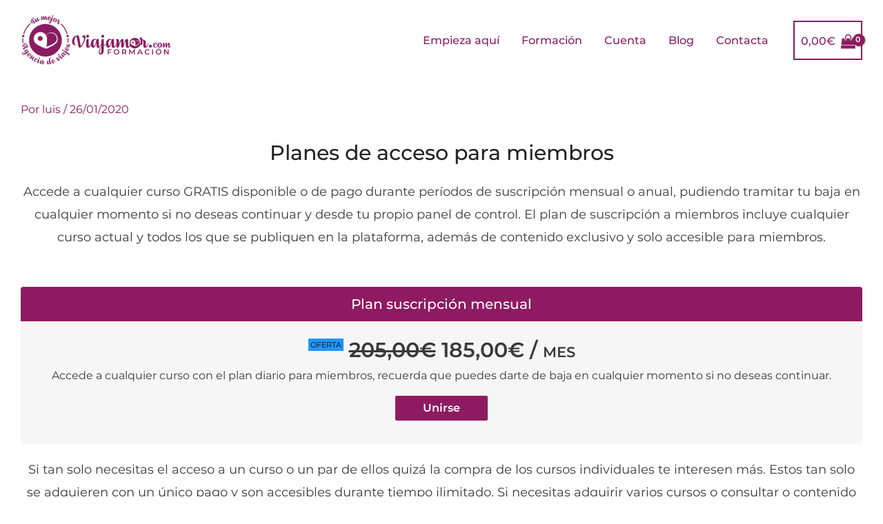

--- FILE ---
content_type: text/css
request_url: https://formacion.viajamor.com/wp-content/themes/astra-child/style.css?ver=2.3.0
body_size: 2391
content:
/**
Theme Name: Astra Child
Author: luisfm.es
Author URI: https://luisfm.es
Description: Astra es el tema más rápido, totalmente personalizable y hermoso adecuado para blogs, carteras personales y sitios web de negocios. Es muy liviano (menos de 50 KB en la interfaz) y ofrece una velocidad incomparable. Creado con SEO en mente, Astra viene con el código de schema.org integrado para que los motores de búsqueda adoren su sitio. Astra ofrece muchas opciones de barra lateral y áreas de widgets que le brindan un control total para las personalizaciones. Además, hemos incluido características y plantillas especiales, así que siéntase libre de elegir cualquiera de sus complementos favoritos para crear páginas de manera flexible. Algunas de las otras características: # WooCommerce Ready # Responsive # Compatible con los complementos principales # Translation Ready # Extensible con complementos premium # Actualizado regularmente # Diseñado, desarrollado, mantenido y respaldado por Brainstorm Force. ¿Buscas un tema base perfecto? No busque más. ¡Astra es un tema rápido, completamente personalizable y hermoso!
Version: 2.3.0
License: GNU General Public License v2 or later
License URI: http://www.gnu.org/licenses/gpl-2.0.html
Text Domain: astra-child
Template: astra
*/

/***CABECERA***/
.main-header-bar.ast-sticky-active {
	box-shadow: 0 4px 24px 0 rgba(103,151,255,.1), 0 12px 64px 0 rgba(103,151,255,.1);
}
/***AJUSTE CABECERA FIJA***/
.ast-sticky-main-shrink.ast-header-break-point .ast-sticky-shrunk .site-branding {
    padding-bottom: 0em;
 margin-top:-5px!important;
}
/***BOTÓN MENÚ***/
.main-header-bar .button-custom-menu-item .ast-custom-button-link .ast-custom-button {
    color: #ffffff;
border-color:#8e1b61!important;
background-color: #8e1b61!important;
border-radius: 33px;
}
/***ICONO MENÚ MÓVIL***/
.ast-button-wrap .menu-toggle .menu-toggle-icon {
    font-style: normal;
    display: inline-block;
    vertical-align: middle;
    line-height: 1;
}
/***ACORDEÓN***/
.elementor-toggle .elementor-tab-title {
border-radius: 10px;
}
.elementor-tab-content {
border-radius: 10px!important;
}
/***CASILLA PRIVACIDAD***/
.elementor-field-subgroup {
    margin-left: auto;
    margin-right: auto;
    line-height: 0;
}
/***CURSOS LOSETAS***/
.llms-loop-item-content {
background:#fff!important;
text-align: center!important;
padding-bottom: 40px!important;
border-radius: 4px;
box-shadow: 0 35px 70px 0 rgba(0,0,0,0.12);
margin: 20px;
}
.llms-loop-item-content .llms-progress .llms-progress-bar {
background-color: #fff;
}
.llms-loop-item-content .llms-featured-image {
border-top-right-radius: 4px;
border-top-left-radius: 4px;
}
.llms-loop-item-content .llms-loop-title {
color: #222!important;
font-size: 22px;
font-style: normal;
font-weight:500!important;
padding-left: 20px!important;
padding-right: 20px!important;
padding-top: 20px!important;
line-height: 1.2;
}
.llms-loop-item-content .llms-loop-link {
color: #e22c2f!important;
text-decoration: none!important;
}
/***BLOQUE AVATAR Y NOMBRE AUTOR EN LOSETA CURSOS***/
.ast-container ul.llms-loop-list li.llms-loop-item .llms-author { font-size: inherit; margin-bottom: 10px; display: none; }

/***INSTRUCTOR CURSOS***/
.llms-instructor-info .llms-instructors .llms-author {
    border-top: 0px solid;
	  background: transparent;
}
.llms-instructor-info .llms-instructors .llms-author .avatar {
    border: 0px solid;	  
}
/***INSTRUCTOR***/
.llms-instructor-info .llms-instructors .llms-author .llms-author-info.bio {
    margin-bottom: 0;
    font-size: 16px;
    max-width: 600px;
    margin-left: auto;
    margin-right: auto;
}
/***IMAGEN GRAVATAR MENÚ***/
.llms-profile-link-enabled.ast-header-break-point .main-header-log-out {
    padding-bottom: 0.5em;
}
.main-header-log-out a img, .main-header-menu .main-header-log-out a img {
    float: none;
    width: 35px;
}
/***CUENTA CURSOS***/
.llms-student-dashboard .llms-sd-item {
    display: inline-block;
    line-height: 1.2;
    list-style-type: none;
    margin: 0 0px;
    padding-right: 15px;
    padding-bottom: 15px;
	  text-align: center;
    float: none;
}
.llms-student-dashboard .llms-sd-item .llms-sep {
    display: none;
}
.entry-content ul>li {
    list-style-type: none;
}
.llms-student-dashboard .llms-sd-items {
text-align: center!important;
}
/***MENÚ CURSOS***/
.llms-student-dashboard .llms-sd-item {
    margin: 0 0px;
    padding-right: 0px;
    padding-bottom: 0px;
    float: none;
    background: #fff;
    text-align: left;
}

.llms-student-dashboard-vertical .llms-student-dashboard .llms-sd-header .llms-sd-item {
 border: 0px;
 width: 100%;
 margin: 0px;
}
/***PERFIL MENÚ***/
.llms-profile-link-enabled.ast-header-break-point .main-header-log-out {
    padding-bottom: 0.4em;
}
/***PÁGINAS DE LECCIONES Y TEMARIOS***/
.lifterlms .llms-checkout-wrapper .llms-form-field input, .lifterlms .llms-checkout-wrapper .llms-form-field select, .lifterlms .llms-checkout-wrapper .llms-form-field textarea {
    margin-bottom: 0;
    background: #f5f5f5;
    border: 0px;
}
body .llms-syllabus-wrapper .llms-lesson-preview .llms-lesson-link {
    background-color: transparent;
    padding: 5px 15px;
    height: auto;
}
body .llms-syllabus-wrapper .llms-section-title {
    margin-top: 15px;
    text-align: left;
    font-size: 1.1em;
    padding: 5px 15px;
    background: transparent;
    font-weight: 600;
    line-height: 1.75;
    color: #000!important;
}

body .llms-syllabus-wrapper .llms-section-title {
    margin-top: 15px;
    text-align: left;
    font-size: 1.1em;
    padding: 5px 15px;
    background: transparent;
    font-weight: 600;
    line-height: 1.75;
    color: #000!important;
    border-bottom: 1px solid #bbb;
}
.llms-lesson-preview .llms-extra {
    float: right;
    width: 20%;
}
.llms-lesson-preview .llms-extra+.llms-main {
    width: 80%;
}
body .is-enrolled .llms-syllabus-wrapper .llms-lesson-preview .llms-main {
    width: calc(80% - 1.2em - 15px);
}

body .llms-syllabus-wrapper .llms-lesson-preview .llms-lesson-title {
    font-size: 1em;
    line-height: 1.75;
    font-weight: 500;
    margin-bottom: 0;
}
/***CAMPOS REPORTES***/
.llms-reporting-widget {
    border-top: 4px solid #466dd8;
    max-width: 400px!important;
}

/***CUADRO OFERTAS LMS***/
.llms-access-plan .llms-access-plan-footer, .llms-access-plan .llms-access-plan-content {
    background: #f7f6f7;
}
.llms-access-plan .llms-access-plan-title {
    border-top-left-radius: 4px;
    border-top-right-radius: 4px;
}
.llms-access-plan-footer {
    border-bottom: 3px solid #f7f6f7;
    margin: 0 2px 2px 2px;
    padding-bottom: 30px!important;
	border-bottom-left-radius: 4px;
    border-bottom-right-radius: 4px;
}
.llms-access-plan-price .lifterlms-price {
    font-weight: 700;
    font-size: 30px;
	  line-height: 0.8;
}
.llms-access-plan .llms-access-plan-price {
    font-weight: 700;
    font-size: 30px;
	  line-height: 0.8;
}
/***QUITAR MINIATURA CARRITO WOOCOMMERCE***/
@media (max-width: 544px) {
.woocommerce #content table.cart .product-thumbnail, .woocommerce-page #content table.cart .product-thumbnail {
    display: none;
	}}
.woocommerce #content table.cart img, .woocommerce table.cart img, .woocommerce-page #content table.cart img, .woocommerce-page table.cart img {
    display: none;
}
/***IMÁGEN PRODUCTOS WOOCOMMERCE***/
.woocommerce ul.products li.product a img {
    border-radius: 4px;
}
/***COLOR CARRITO***/
.site-header .ast-site-header-cart-data .button.wc-forward, .site-header .ast-site-header-cart-data .button.wc-forward:hover {
    color: #fff;
    background: #8E1B61!important;
}
/***AJUSTE CARRITO CABECERA***/
.ast-header-break-point li.ast-masthead-custom-menu-items.woocommerce-custom-menu-item {
    text-align: center;
}
.ast-site-header-cart .cart-container * {
    transition: all 0s linear;
    font-weight: 500;
    padding-bottom: 2px;
}
/***BORDE DE COLOR***/
.borde:before {
    background: 0 0;
    border: 4px solid #8e1b61!important;
    border-radius: 10px;
    content: "";
    display: inline-block;
    left: 10px;
    height: calc(100% - 3px);
    position: absolute;
    top: -10px;
    width: 100%;
    z-index: -1;
}

--- FILE ---
content_type: image/svg+xml
request_url: https://formacion.viajamor.com/wp-content/uploads/2020/02/logo.svg
body_size: 39162
content:
<?xml version="1.0" encoding="UTF-8" ?>
<!DOCTYPE svg PUBLIC "-//W3C//DTD SVG 1.1//EN" "http://www.w3.org/Graphics/SVG/1.1/DTD/svg11.dtd">
<svg width="1146pt" height="392pt" viewBox="0 0 1146 392" version="1.1" xmlns="http://www.w3.org/2000/svg">
<g id="#ffffffff">
</g>
<g id="#8b1a61ff">
<path fill="#8b1a61" opacity="1.00" d=" M 240.33 6.47 C 243.35 4.76 247.40 7.57 246.87 10.99 C 247.01 14.06 243.87 16.72 240.85 15.78 C 236.58 15.01 236.61 8.04 240.33 6.47 Z" />
<path fill="#8b1a61" opacity="1.00" d=" M 186.01 13.99 C 187.65 11.52 192.56 11.12 193.55 14.33 C 195.53 21.45 194.44 29.01 195.74 36.22 C 197.33 38.02 198.36 35.24 199.25 34.29 C 203.36 28.33 203.76 19.59 210.62 15.80 C 215.55 13.78 222.81 14.30 225.73 19.36 C 227.27 23.04 226.14 27.55 223.27 30.29 C 219.91 33.62 215.02 34.49 210.52 35.06 C 211.37 37.64 212.73 40.82 215.91 40.96 C 221.14 41.15 225.29 37.21 228.73 33.74 C 232.77 30.39 231.77 24.14 235.55 20.61 C 237.63 18.77 240.34 20.17 242.61 20.76 C 240.75 27.48 238.51 34.08 236.33 40.70 C 239.14 40.31 241.96 39.99 244.79 39.73 C 246.87 34.69 250.24 29.72 255.53 27.71 C 258.75 26.60 262.12 27.53 264.87 29.34 C 258.17 30.75 254.69 37.34 252.19 43.08 C 250.93 46.28 249.53 50.75 252.51 53.43 C 255.56 55.05 258.89 52.96 260.88 50.65 C 259.64 47.85 257.38 45.29 257.73 42.02 C 257.98 37.96 259.64 33.47 263.29 31.29 C 267.40 29.27 272.18 32.68 273.31 36.73 C 275.13 42.12 272.43 47.61 269.70 52.17 C 271.85 52.20 274.00 52.22 276.15 52.22 C 278.60 49.20 280.98 46.12 283.30 42.99 C 283.44 41.12 283.14 38.94 284.67 37.51 C 285.96 35.58 289.85 35.50 290.52 37.99 C 291.44 40.36 290.02 42.73 289.32 44.95 C 291.73 48.45 293.84 52.19 294.94 56.32 C 292.18 62.15 286.30 66.08 284.50 72.37 C 289.39 72.16 293.57 69.41 298.10 67.89 C 297.97 68.36 297.70 69.31 297.57 69.78 C 292.83 72.42 287.65 75.49 282.00 74.81 C 278.68 74.56 275.82 70.73 277.57 67.58 C 280.16 61.58 285.25 57.16 288.69 51.68 C 288.57 50.37 288.18 49.12 287.87 47.86 C 284.62 51.00 282.97 55.76 278.88 57.98 C 276.79 59.16 274.96 57.16 273.34 56.12 C 273.68 55.69 274.36 54.84 274.69 54.41 C 272.45 54.28 270.21 54.09 267.98 53.88 C 263.05 58.11 255.42 59.00 250.00 55.17 C 245.52 52.34 243.65 46.89 243.77 41.79 C 240.99 42.15 238.23 42.60 235.49 43.16 C 233.13 50.47 231.63 58.40 226.85 64.61 C 224.08 68.48 218.26 69.24 214.36 66.77 C 211.97 65.16 212.08 61.95 212.58 59.46 C 214.77 52.17 220.61 46.61 227.16 43.08 C 227.88 40.72 228.63 38.36 229.47 36.04 C 224.96 40.71 218.92 45.40 212.00 43.92 C 206.54 43.10 203.50 37.77 202.65 32.77 C 200.87 35.83 199.32 39.38 196.09 41.19 C 193.59 42.32 189.94 42.22 188.65 39.37 C 186.10 33.14 187.15 26.24 186.25 19.71 C 181.84 25.70 182.30 33.78 179.29 40.40 C 177.73 42.54 174.67 41.99 172.36 42.13 C 171.66 34.91 171.79 27.58 170.44 20.46 C 167.20 26.71 166.53 33.83 164.28 40.41 C 163.09 43.37 159.51 43.37 156.83 43.20 C 156.60 36.11 155.87 29.06 155.57 21.98 C 155.59 19.70 154.80 17.58 153.60 15.67 C 156.07 13.70 160.14 12.73 162.22 15.80 C 164.76 21.00 163.37 27.08 164.41 32.64 C 165.99 26.57 166.65 19.84 170.70 14.78 C 172.30 12.59 175.13 12.90 177.45 13.48 C 179.97 19.29 179.27 25.80 179.50 31.97 C 181.57 25.97 181.93 19.12 186.01 13.99 M 214.86 18.78 C 211.90 22.86 211.13 28.08 210.55 32.96 C 217.06 32.07 220.65 25.46 220.61 19.40 C 220.26 16.48 216.06 16.49 214.86 18.78 M 262.55 48.75 C 264.90 45.20 267.30 41.36 267.56 36.99 C 267.81 34.69 265.05 32.68 263.05 34.15 C 258.97 37.77 258.58 44.86 262.55 48.75 M 215.57 62.09 C 215.28 64.46 218.97 64.43 219.69 62.62 C 222.87 57.64 224.27 51.78 226.11 46.22 C 220.57 49.53 215.83 55.48 215.57 62.09 Z" />
<path fill="#8b1a61" opacity="1.00" d=" M 91.93 25.93 C 93.35 24.46 94.03 22.43 95.47 20.98 C 98.27 23.27 99.47 27.11 97.76 30.44 C 94.40 30.82 90.87 31.12 87.98 33.07 C 83.49 35.67 80.44 40.87 81.15 46.13 C 82.26 54.41 88.46 61.54 96.31 64.24 C 93.85 66.37 90.53 68.25 87.23 66.76 C 76.82 62.80 72.37 48.66 78.15 39.25 C 81.18 33.35 87.60 30.64 91.93 25.93 Z" />
<path fill="#8b1a61" opacity="1.00" d=" M 120.90 28.92 C 121.03 25.81 124.09 24.15 126.86 23.85 C 129.76 30.70 132.59 37.59 135.72 44.34 C 136.00 45.21 138.01 47.22 138.37 45.36 C 141.01 41.47 138.08 35.68 141.72 32.42 C 141.86 37.63 142.23 43.18 140.14 48.08 C 138.93 51.37 134.49 53.91 131.40 51.51 C 128.16 48.78 126.98 44.53 125.42 40.77 C 125.50 45.11 126.47 49.63 125.11 53.85 C 124.06 57.22 119.65 59.51 116.53 57.40 C 113.83 55.79 112.86 52.63 111.51 49.98 C 111.53 54.47 111.96 59.11 110.53 63.45 C 109.61 66.35 106.37 68.65 103.31 67.48 C 100.65 66.35 98.94 63.84 97.28 61.60 C 93.49 56.09 89.55 50.69 85.80 45.16 C 84.49 43.35 83.84 41.09 84.33 38.87 C 85.17 36.97 87.17 36.17 88.87 35.24 C 94.04 42.65 99.27 50.02 104.42 57.44 C 105.53 58.69 106.34 60.64 108.23 60.81 C 110.21 56.14 109.42 50.92 109.59 45.98 C 108.52 41.89 106.77 37.65 103.34 34.95 C 104.72 33.62 106.06 32.01 108.04 31.63 C 110.25 30.96 112.37 32.55 113.43 34.37 C 116.53 39.63 117.97 45.71 121.18 50.90 C 121.57 50.89 122.35 50.87 122.74 50.85 C 124.23 43.59 121.89 36.14 120.90 28.92 Z" />
<path fill="#8b1a61" opacity="1.00" d=" M 501.45 154.62 C 508.21 151.87 516.17 157.82 515.58 165.02 C 516.28 170.90 511.09 177.06 505.03 176.59 C 499.08 176.72 494.34 170.71 494.62 165.01 C 494.73 160.69 497.38 156.29 501.45 154.62 Z" />
<path fill="#8b1a61" opacity="1.00" d=" M 615.45 154.74 C 618.77 153.57 622.90 153.78 625.68 156.16 C 631.29 160.52 631.30 170.28 625.55 174.52 C 620.78 178.68 612.74 176.40 610.19 170.79 C 607.13 165.21 609.55 157.31 615.45 154.74 Z" />
<path fill="#8b1a61" opacity="1.00" d=" M 472.99 159.01 C 479.69 155.66 488.29 160.84 489.30 168.07 C 489.61 171.34 489.59 174.67 489.14 177.93 C 487.10 189.27 483.24 200.18 478.96 210.84 C 474.65 221.16 469.85 231.36 463.51 240.60 C 458.93 247.30 451.10 251.99 442.92 252.12 C 441.04 252.25 439.66 250.71 438.84 249.22 C 436.50 245.13 435.53 240.46 434.54 235.91 C 430.91 217.97 429.42 199.65 425.17 181.83 C 423.82 176.57 421.89 171.42 418.80 166.93 C 409.31 174.29 406.11 186.65 404.73 198.01 C 403.71 210.48 406.24 224.12 414.99 233.56 C 409.59 234.42 403.54 234.50 399.01 230.99 C 391.23 225.28 388.45 215.21 388.04 206.00 C 388.19 192.66 392.89 178.96 402.67 169.61 C 411.15 161.25 423.82 157.78 435.45 159.81 C 439.30 162.11 439.97 167.14 441.25 171.08 C 445.81 189.85 447.02 209.25 451.25 228.09 C 452.11 232.39 453.65 236.50 455.41 240.50 C 457.09 239.13 458.47 237.44 459.55 235.56 C 466.93 223.41 472.93 210.34 476.63 196.59 C 478.03 190.20 479.28 182.89 475.87 176.91 C 473.73 173.06 469.10 172.00 465.06 171.71 C 465.66 166.63 467.70 160.85 472.99 159.01 Z" />
<path fill="#8b1a61" opacity="1.00" d=" M 902.69 174.70 C 905.75 172.09 910.26 173.50 912.71 176.24 C 915.74 179.64 916.55 184.28 917.56 188.57 C 924.90 191.24 932.59 193.40 939.10 197.88 C 941.76 199.78 944.49 202.46 944.49 205.97 C 944.60 215.98 944.45 225.99 944.53 236.01 C 944.59 238.13 944.57 240.48 946.10 242.16 C 947.79 243.21 949.71 242.18 950.80 240.76 C 956.14 234.72 959.21 227.13 963.21 220.23 C 963.98 218.58 966.03 219.26 967.46 218.93 C 967.12 222.95 964.59 226.24 963.03 229.83 C 959.31 237.16 955.66 244.99 949.06 250.20 C 944.44 253.74 937.36 255.22 932.30 251.76 C 927.31 247.75 927.02 240.82 926.42 234.96 C 926.17 224.30 926.41 213.63 926.33 202.96 C 926.64 198.79 921.53 197.85 918.59 196.54 C 918.55 204.75 919.67 212.97 918.72 221.16 C 918.36 224.50 916.65 227.99 913.48 229.47 C 911.07 230.74 908.26 230.29 905.66 230.39 C 902.46 235.68 898.76 240.98 893.38 244.25 C 889.25 246.77 886.20 250.71 881.89 252.98 C 872.73 258.63 861.26 259.64 850.93 257.17 C 840.39 254.49 831.76 247.00 826.08 237.91 C 822.73 243.12 819.37 248.74 813.75 251.78 C 809.51 253.88 804.15 254.63 799.91 252.13 C 796.02 249.41 794.49 244.52 794.02 240.02 C 793.20 231.03 793.62 222.00 793.53 213.00 C 793.40 209.60 794.12 205.97 792.50 202.83 C 788.80 206.71 787.43 212.01 785.57 216.88 C 782.01 226.49 779.45 236.44 776.10 246.11 C 773.27 252.59 764.71 253.00 758.79 251.24 C 758.74 238.15 758.76 225.05 758.78 211.95 C 758.69 208.90 759.32 205.57 757.50 202.88 C 753.96 207.12 752.36 212.48 750.47 217.56 C 747.13 226.77 744.62 236.26 741.46 245.53 C 738.81 252.38 729.96 253.19 723.84 251.19 C 723.81 243.69 723.92 236.18 723.78 228.68 C 719.29 236.55 715.69 245.53 708.04 250.94 C 703.62 253.75 697.55 254.84 692.82 252.19 C 688.93 249.45 687.37 244.52 686.77 240.00 C 686.04 229.96 686.42 219.88 686.41 209.83 C 683.64 218.84 681.86 228.19 678.06 236.87 C 676.09 241.33 673.87 245.93 670.08 249.14 C 664.73 253.59 655.77 253.17 651.27 247.70 C 647.12 242.97 646.06 236.47 645.18 230.45 C 639.09 232.81 633.13 235.45 627.31 238.39 C 627.02 250.22 627.64 262.08 626.78 273.90 C 626.00 282.95 624.39 292.88 617.65 299.57 C 612.67 304.54 605.09 305.73 598.41 304.45 C 593.35 303.08 590.29 297.97 589.59 293.04 C 588.17 283.09 591.07 273.07 595.25 264.11 C 598.55 256.85 603.86 250.80 609.13 244.91 C 609.18 239.93 609.29 234.95 609.05 229.97 C 604.88 236.72 601.83 244.46 595.54 249.64 C 591.07 253.51 584.08 255.13 578.71 252.21 C 574.95 249.77 573.54 245.13 572.73 240.97 C 571.64 231.12 572.75 221.19 572.01 211.33 C 569.20 218.97 567.98 227.15 564.77 234.69 C 562.74 239.66 560.51 244.78 556.57 248.56 C 551.33 253.57 541.82 253.42 537.09 247.78 C 533.04 243.20 532.08 236.91 531.02 231.11 C 527.11 238.48 523.35 246.62 516.07 251.26 C 511.66 253.85 505.66 254.89 501.18 251.93 C 496.24 248.28 495.57 241.66 494.98 236.02 C 494.87 224.34 495.11 212.65 494.94 200.97 C 495.19 196.93 495.91 192.58 498.49 189.32 C 502.20 185.47 508.10 185.41 512.91 186.89 C 513.00 202.27 512.93 217.65 512.96 233.03 C 513.09 236.00 513.01 239.13 514.23 241.91 C 516.34 243.58 518.87 241.87 520.09 240.00 C 524.26 234.42 527.83 228.31 530.60 221.94 C 530.53 211.97 532.86 201.33 539.92 193.90 C 548.38 184.68 564.63 182.83 573.84 191.97 C 576.91 186.06 584.29 184.84 590.14 186.88 C 590.20 201.61 590.17 216.34 590.16 231.06 C 590.20 234.88 589.61 239.06 591.99 242.37 C 595.27 243.47 597.20 240.12 598.88 237.94 C 602.69 232.21 606.15 226.20 608.90 219.90 C 610.19 210.47 607.35 200.39 611.26 191.36 C 614.19 185.63 621.69 185.13 627.18 186.89 C 627.32 202.41 627.21 217.94 627.24 233.47 C 632.95 230.59 638.78 227.89 644.87 225.87 C 644.45 214.95 645.89 202.97 653.53 194.55 C 661.85 184.86 678.60 182.55 687.98 191.99 C 691.03 186.07 698.44 184.84 704.29 186.88 C 704.36 202.93 704.31 218.97 704.31 235.02 C 704.30 237.46 704.55 240.07 706.02 242.12 C 707.60 243.24 709.77 242.19 710.80 240.74 C 715.41 235.38 718.48 228.92 721.86 222.75 C 722.77 220.95 724.07 219.17 723.85 217.03 C 723.72 210.20 724.26 203.32 723.23 196.55 C 722.95 194.14 721.48 192.17 720.06 190.31 C 724.63 185.15 733.51 184.27 738.43 189.38 C 741.81 193.76 742.01 199.64 741.89 204.95 C 741.98 213.08 741.57 221.23 742.15 229.36 C 745.70 217.86 748.29 205.85 754.46 195.38 C 757.00 191.10 760.64 186.71 765.89 186.01 C 768.75 185.85 772.30 186.34 773.99 188.97 C 776.43 192.45 776.71 196.88 776.71 200.99 C 776.63 210.65 776.79 220.31 776.61 229.98 C 780.77 218.16 782.98 205.47 789.73 194.71 C 792.24 190.66 795.81 186.47 800.89 186.00 C 803.93 185.80 807.73 186.60 809.24 189.57 C 811.20 192.66 811.52 196.41 811.53 199.98 C 811.57 212.00 811.53 224.03 811.54 236.06 C 811.61 238.33 811.72 241.28 813.93 242.56 C 817.39 242.92 819.03 239.13 820.89 236.87 C 821.87 234.97 824.24 233.15 823.28 230.81 C 821.23 224.77 821.07 218.29 821.80 212.02 C 823.57 200.62 830.58 190.22 840.37 184.17 C 852.38 176.60 868.49 176.23 880.87 183.17 C 896.56 191.50 905.01 210.98 900.46 228.14 C 902.11 224.22 905.12 220.54 904.73 216.06 C 904.66 208.19 904.73 200.33 904.68 192.46 C 898.75 188.84 897.47 179.42 902.69 174.70 M 560.41 192.51 C 552.45 195.26 550.18 204.66 549.22 212.10 C 548.77 220.04 548.09 228.38 550.81 236.01 C 551.51 239.32 556.48 239.98 557.83 236.84 C 563.64 227.42 565.77 216.39 569.02 205.95 C 569.96 202.75 571.34 199.68 572.02 196.41 C 568.85 193.71 564.72 191.29 560.41 192.51 M 668.21 197.40 C 664.58 202.52 663.83 208.93 663.10 214.99 C 662.83 222.24 662.45 229.90 665.35 236.72 C 666.41 239.46 670.67 239.67 671.91 236.99 C 679.45 224.54 681.21 209.74 686.40 196.32 C 683.52 194.53 680.61 192.00 677.00 192.25 C 673.36 192.07 670.18 194.54 668.21 197.40 M 840.16 197.04 C 833.39 199.75 828.83 206.80 828.70 214.02 C 828.74 219.28 831.06 224.62 835.38 227.76 C 843.26 233.81 852.68 237.30 861.71 241.23 C 865.11 244.65 869.81 242.23 873.41 240.51 C 880.36 236.98 887.86 233.98 893.48 228.39 C 898.39 223.65 899.90 215.93 897.52 209.60 C 896.21 206.51 894.71 203.09 891.42 201.69 L 891.93 203.30 C 889.15 200.53 885.96 197.89 882.03 197.05 C 875.71 194.93 868.50 197.62 864.14 202.44 C 862.22 200.19 859.80 197.27 856.50 197.81 C 851.46 195.38 845.34 194.54 840.16 197.04 M 596.39 291.46 C 596.67 295.01 599.81 296.92 603.16 296.62 C 604.52 295.15 606.07 293.71 606.69 291.74 C 608.99 284.04 608.63 275.94 609.14 268.01 C 609.21 262.59 609.25 257.16 609.07 251.74 C 599.59 262.37 594.48 277.28 596.39 291.46 Z" />
<path fill="#8b1a61" opacity="1.00" d=" M 1010.42 216.55 C 1016.00 214.09 1024.05 214.74 1027.44 220.38 C 1028.74 223.71 1028.23 228.21 1024.98 230.24 C 1023.07 230.63 1020.90 230.76 1019.20 229.69 C 1019.74 226.53 1021.44 223.31 1020.03 220.11 C 1018.95 216.65 1013.88 218.04 1013.08 221.05 C 1010.30 227.89 1009.74 235.94 1012.39 242.91 C 1013.60 246.20 1017.49 248.49 1020.90 247.15 C 1026.26 245.34 1030.19 240.65 1032.48 235.64 C 1032.63 229.23 1033.65 222.11 1038.80 217.68 C 1041.48 215.35 1046.08 213.71 1049.18 215.91 C 1050.63 216.75 1052.30 215.06 1053.90 215.04 C 1058.31 214.92 1062.50 217.73 1064.56 221.56 C 1067.16 226.35 1067.55 232.02 1066.78 237.34 C 1070.01 236.04 1073.60 234.78 1075.82 231.95 C 1076.59 226.98 1076.40 221.68 1074.10 217.11 C 1076.34 216.09 1078.83 214.18 1081.35 215.58 C 1084.26 216.35 1085.49 219.36 1085.66 222.12 C 1086.12 227.71 1085.66 233.33 1085.95 238.94 C 1087.47 233.38 1088.97 227.76 1091.46 222.54 C 1093.00 219.29 1095.33 215.96 1099.05 215.08 C 1101.36 215.04 1103.92 216.68 1104.26 219.12 C 1105.40 225.15 1104.19 231.34 1105.12 237.39 C 1107.49 230.91 1108.71 223.73 1113.11 218.21 C 1114.80 216.28 1117.70 214.11 1120.31 215.61 C 1122.07 216.25 1123.18 217.97 1123.33 219.81 C 1124.39 228.53 1122.85 237.39 1124.25 246.09 C 1131.10 244.99 1130.27 235.07 1136.19 232.75 C 1135.41 236.89 1133.08 240.48 1131.16 244.15 C 1129.00 247.92 1125.75 252.00 1121.03 252.14 C 1117.47 252.69 1114.64 249.38 1114.36 246.09 C 1113.44 238.86 1114.36 231.56 1113.68 224.31 C 1110.63 227.24 1109.87 231.56 1108.45 235.36 C 1106.79 239.81 1105.99 244.57 1103.92 248.84 C 1102.06 251.82 1098.12 251.26 1095.13 251.13 C 1094.70 242.19 1095.52 233.22 1094.69 224.31 C 1089.10 231.37 1088.79 241.02 1084.87 248.91 C 1082.98 251.79 1079.14 251.28 1076.19 251.12 C 1076.06 245.98 1076.17 240.85 1076.08 235.71 C 1072.75 237.58 1069.24 239.09 1065.69 240.45 C 1064.10 243.78 1061.97 246.98 1058.76 248.92 C 1052.25 253.18 1042.64 252.54 1037.17 246.84 C 1035.25 244.91 1034.17 242.38 1033.03 239.96 C 1029.78 245.16 1025.20 250.14 1018.95 251.44 C 1013.72 252.79 1007.78 250.77 1004.64 246.34 C 1000.89 241.67 1000.63 235.31 1001.33 229.62 C 1001.98 224.16 1005.11 218.63 1010.42 216.55 M 1045.21 219.27 C 1042.90 223.43 1042.79 228.36 1042.44 232.99 C 1042.64 237.54 1042.78 242.56 1045.64 246.36 C 1047.24 248.67 1050.99 248.84 1052.99 246.93 C 1054.91 245.16 1055.67 242.58 1056.55 240.20 C 1050.16 238.13 1046.15 231.61 1046.49 225.01 C 1046.11 222.28 1048.04 219.85 1047.83 217.22 C 1046.35 216.49 1045.86 218.38 1045.21 219.27 M 1049.97 230.99 C 1051.15 234.27 1054.06 236.43 1057.19 237.70 C 1057.56 232.10 1058.66 225.67 1055.13 220.81 C 1054.26 219.30 1052.38 219.59 1050.96 219.82 C 1047.57 222.50 1048.46 227.51 1049.97 230.99 Z" />
<path fill="#8b1a61" opacity="1.00" d=" M 361.59 218.50 C 367.90 222.39 374.03 229.01 373.23 236.96 C 372.62 241.18 371.43 246.18 367.35 248.36 C 364.36 250.19 360.70 249.06 357.65 248.05 C 362.00 253.46 365.83 260.94 362.94 267.91 C 360.69 273.69 353.72 275.76 348.06 274.60 C 347.45 278.06 347.30 281.58 346.98 285.08 C 352.49 288.54 358.47 291.34 363.44 295.60 C 366.35 298.16 369.03 301.84 368.26 305.93 C 367.60 308.57 366.09 311.76 363.06 312.16 C 359.22 312.68 355.87 310.27 353.28 307.74 C 349.27 303.92 346.75 298.83 345.29 293.55 C 342.53 291.82 339.72 290.17 336.81 288.71 C 338.62 293.39 341.20 297.90 341.67 302.99 C 341.45 306.02 339.55 309.94 336.00 309.72 C 330.62 308.70 327.10 304.03 322.78 301.07 C 325.16 305.75 328.94 309.78 330.15 315.01 C 331.05 318.63 327.82 322.69 324.03 322.39 C 320.08 322.36 316.99 319.60 313.84 317.61 C 314.51 322.36 316.88 327.07 315.73 331.93 C 314.99 334.75 312.23 337.91 309.03 336.85 C 304.95 335.42 302.57 331.51 299.64 328.58 C 298.73 332.79 296.75 336.93 292.76 338.99 C 292.72 343.38 294.32 349.06 290.11 352.10 C 287.69 354.53 284.33 352.48 282.12 350.86 C 277.87 347.45 274.52 343.09 271.03 338.95 C 269.55 337.04 267.58 334.50 269.00 332.03 C 269.71 330.11 271.76 329.29 273.24 328.08 C 278.86 334.40 283.39 341.76 290.25 346.88 C 290.39 344.45 290.42 342.02 290.43 339.59 C 286.55 338.69 283.07 336.30 281.16 332.76 C 279.49 329.79 278.18 325.57 280.64 322.66 C 282.21 320.54 285.70 320.67 287.15 322.85 C 290.16 327.01 291.20 332.18 292.52 337.05 C 295.85 334.78 297.39 330.82 297.86 326.95 C 296.06 323.47 291.70 321.20 291.65 316.91 C 291.36 314.34 293.90 313.10 295.56 311.72 C 300.22 316.98 304.92 322.21 309.54 327.51 C 310.62 328.28 311.65 330.53 313.24 329.29 C 313.89 324.64 311.87 320.12 311.58 315.49 C 309.01 312.57 306.64 309.09 306.80 305.01 C 306.54 299.84 310.36 294.99 315.43 293.99 C 314.80 291.12 316.40 288.58 318.69 286.99 C 323.75 291.39 329.01 295.56 334.14 299.87 C 335.45 301.07 337.10 301.75 338.79 302.25 C 339.47 297.08 334.78 292.93 335.72 287.87 C 332.20 285.55 327.92 284.06 325.29 280.62 C 323.59 278.08 325.50 275.23 327.30 273.38 C 332.99 277.15 339.09 280.26 344.86 283.92 C 345.31 280.57 345.67 277.22 346.09 273.87 C 341.83 271.88 337.25 269.28 335.50 264.64 C 333.78 259.36 335.57 252.48 340.67 249.74 C 345.58 248.08 351.24 251.28 352.87 256.09 C 354.48 259.65 354.14 263.66 353.96 267.46 C 356.97 267.44 360.40 266.36 361.03 262.98 C 361.83 257.31 358.19 252.22 355.17 247.74 C 355.30 246.59 356.18 245.21 355.02 244.31 C 352.32 244.06 349.22 244.77 346.95 242.87 C 341.77 239.28 342.30 230.75 346.95 226.94 C 349.77 224.63 356.06 226.60 354.19 230.90 C 353.90 232.79 351.79 231.09 350.79 230.96 C 348.48 229.36 344.80 231.08 345.51 234.12 C 346.55 236.73 349.47 237.35 351.96 237.56 C 355.34 234.69 357.79 230.52 362.07 228.89 C 365.36 227.68 368.32 230.14 370.87 231.87 C 369.16 227.25 365.45 224.01 362.07 220.64 C 361.95 220.11 361.71 219.04 361.59 218.50 M 357.78 242.07 C 360.54 244.14 364.44 245.36 367.68 243.74 C 369.85 242.30 369.11 239.56 368.47 237.51 C 366.72 237.21 364.82 236.05 363.10 237.00 C 360.99 238.30 359.48 240.32 357.78 242.07 M 338.65 259.51 C 342.01 263.50 347.05 265.70 351.99 267.03 C 351.46 264.23 351.03 261.19 349.03 259.01 C 346.34 256.22 342.58 254.50 338.71 254.32 C 338.28 256.00 337.15 258.01 338.65 259.51 M 347.81 295.02 C 350.08 301.11 354.61 307.02 361.03 308.96 C 363.63 309.55 364.13 305.87 362.32 304.69 C 358.06 300.69 352.82 297.95 347.81 295.02 M 311.82 300.99 C 312.57 306.51 317.54 310.21 321.81 313.20 C 323.12 313.97 326.41 315.84 326.61 313.11 C 324.91 306.58 319.86 301.62 316.62 295.83 C 314.28 296.57 311.44 298.05 311.82 300.99 M 281.69 327.97 C 282.37 332.42 285.78 336.25 290.12 337.45 C 289.21 334.11 288.37 330.56 286.05 327.89 C 284.84 326.51 282.49 325.77 281.69 327.97 Z" />
<path fill="#8b1a61" opacity="1.00" d=" M 17.28 229.18 C 19.53 223.75 25.51 221.01 31.07 220.49 C 37.46 220.25 43.91 223.05 48.03 227.97 C 51.89 232.29 53.46 238.03 54.82 243.52 C 55.56 246.24 52.91 247.98 51.06 249.38 C 42.86 254.97 33.13 257.70 24.65 262.76 C 23.99 263.23 21.96 264.77 23.61 265.36 C 27.24 267.43 31.64 267.61 35.65 268.56 C 35.77 269.04 36.00 270.01 36.11 270.49 C 40.24 268.20 45.31 266.08 49.98 268.07 C 54.88 269.59 57.86 274.76 57.23 279.78 C 60.23 279.93 61.92 282.28 63.02 284.80 C 57.27 288.43 51.52 292.06 45.73 295.61 C 48.40 297.77 51.22 299.74 53.93 301.87 C 57.10 298.99 60.65 296.03 65.08 295.56 C 71.21 294.57 77.15 299.35 78.60 305.15 C 79.12 310.01 74.64 314.13 70.08 314.78 C 65.31 315.42 60.96 312.98 56.86 310.92 C 56.09 313.61 55.26 317.14 57.96 319.05 C 63.12 323.07 69.80 320.36 75.61 320.69 L 75.30 321.88 C 69.45 323.72 62.80 324.63 57.03 322.00 C 53.08 320.28 50.31 316.36 49.86 312.10 C 49.68 308.96 51.29 306.12 52.70 303.43 C 49.71 301.13 46.67 298.88 43.39 297.03 C 36.92 301.36 29.99 305.95 21.92 306.05 C 16.85 305.59 11.37 303.04 9.57 297.95 C 8.19 294.28 10.37 290.22 13.91 288.86 C 21.47 285.41 29.92 288.59 37.15 291.41 C 40.91 289.21 44.53 286.81 48.22 284.51 C 43.58 285.50 38.80 286.87 34.03 286.13 C 30.35 285.62 27.77 281.56 28.66 278.00 C 29.33 275.37 31.56 273.53 33.82 272.25 C 33.90 271.41 33.97 270.57 34.03 269.73 C 29.58 269.70 24.97 268.94 20.96 266.95 C 18.12 265.43 15.47 261.54 17.53 258.44 C 20.51 254.07 25.78 252.29 30.36 250.14 C 29.57 247.82 28.82 245.48 28.11 243.13 C 24.05 244.23 20.09 245.79 15.90 246.30 C 12.46 246.53 10.41 243.28 8.93 240.66 C 18.69 239.33 28.22 236.56 38.06 235.68 C 42.24 235.23 46.34 236.31 50.30 237.52 C 48.70 232.90 44.91 229.04 40.07 227.94 C 31.85 225.31 23.15 229.91 18.00 236.27 C 17.34 234.00 16.13 231.51 17.28 229.18 M 31.09 242.27 C 31.81 244.50 32.48 246.75 33.11 249.01 C 38.74 246.64 44.40 244.20 49.30 240.51 C 43.30 238.20 36.98 240.81 31.09 242.27 M 35.37 282.13 C 36.55 282.67 37.58 283.94 39.01 283.70 C 44.43 283.25 49.66 281.57 54.95 280.37 C 55.73 277.08 53.69 273.30 49.97 273.61 C 44.33 274.48 38.68 277.35 35.37 282.13 M 17.41 291.42 C 15.92 292.13 14.40 293.00 13.48 294.42 C 12.28 296.74 14.38 299.68 16.88 299.73 C 23.13 300.26 28.74 296.67 33.83 293.54 C 33.85 293.29 33.87 292.78 33.88 292.53 C 28.75 290.41 22.73 289.55 17.41 291.42 M 58.21 309.29 C 64.21 312.17 71.61 309.32 74.70 303.62 C 75.29 301.65 72.95 299.84 71.12 300.29 C 65.84 301.50 61.79 305.45 58.21 309.29 Z" />
<path fill="#8b1a61" opacity="1.00" d=" M 975.34 230.49 C 981.97 227.12 990.26 232.73 990.13 239.98 C 991.39 247.61 982.89 254.79 975.70 251.31 C 967.30 247.72 967.14 234.40 975.34 230.49 Z" />
<path fill="#8b1a61" opacity="1.00" d=" M 315.12 267.15 C 318.62 265.63 322.99 269.22 321.93 272.99 C 321.56 276.36 316.92 277.40 314.49 275.47 C 311.35 273.75 311.65 268.33 315.12 267.15 Z" />
<path fill="#8b1a61" opacity="1.00" d=" M 284.43 302.54 C 288.29 300.57 293.16 305.38 291.23 309.19 C 289.94 312.79 284.31 312.60 282.66 309.42 C 280.85 307.24 281.87 303.62 284.43 302.54 Z" />
<path fill="#8b1a61" opacity="1.00" d=" M 81.08 315.23 C 82.09 313.75 82.44 311.96 82.94 310.27 C 86.14 310.70 90.33 313.10 89.15 316.94 C 87.10 321.86 83.15 325.65 80.23 330.05 C 85.68 326.77 90.46 321.68 97.05 320.84 C 99.68 320.80 103.23 322.85 102.56 325.86 C 99.72 333.39 92.23 338.31 89.82 346.00 C 94.85 345.94 98.93 342.55 103.73 341.53 C 100.75 345.57 95.60 347.22 90.95 348.48 C 87.00 349.69 81.15 346.87 82.56 342.08 C 84.90 335.58 90.45 330.91 93.82 324.96 C 86.64 326.95 81.36 332.69 74.95 336.18 C 72.26 337.73 69.70 335.25 67.54 333.90 C 71.58 327.35 76.72 321.56 81.08 315.23 Z" />
<path fill="#8b1a61" opacity="1.00" d=" M 217.63 330.65 C 220.06 327.41 224.25 326.66 228.06 326.84 C 225.97 328.44 223.50 330.01 222.80 332.74 C 220.63 340.27 222.50 348.14 223.37 355.73 C 224.68 361.52 224.24 367.66 226.51 373.23 C 230.91 370.50 230.72 364.58 233.72 360.76 C 233.17 356.29 232.22 351.15 235.18 347.28 C 238.21 343.15 244.20 340.87 249.10 342.76 C 253.24 345.22 254.79 351.19 252.53 355.44 C 251.09 359.10 247.70 361.30 245.07 364.02 C 244.78 365.64 246.87 366.46 248.05 367.10 C 253.18 368.40 256.41 363.10 258.02 359.08 C 259.44 356.49 258.75 352.53 261.76 351.10 C 261.19 357.18 259.63 363.66 255.19 368.13 C 251.87 371.55 246.37 373.13 241.97 370.88 C 238.38 369.35 236.27 365.92 234.23 362.79 C 232.77 367.43 231.63 372.50 228.20 376.16 C 226.04 378.45 221.68 379.30 219.54 376.56 C 216.58 372.23 217.40 366.65 215.73 361.84 C 214.69 367.09 214.66 372.89 211.53 377.46 C 209.33 380.76 203.78 380.72 201.63 377.38 C 198.28 372.14 197.63 365.47 198.55 359.43 C 199.79 352.51 207.90 347.70 214.44 350.83 C 214.13 344.06 213.07 336.35 217.63 330.65 M 240.38 347.02 C 239.39 352.30 241.20 357.51 243.24 362.32 C 248.74 358.45 248.59 350.05 244.76 345.09 C 243.18 343.65 240.81 345.25 240.38 347.02 M 207.99 353.97 C 205.64 357.45 205.45 361.88 206.21 365.88 C 206.83 368.92 207.15 372.42 210.05 374.24 C 212.89 370.05 213.10 364.85 214.01 360.02 C 214.23 357.88 214.89 355.70 214.61 353.55 C 212.54 352.41 209.79 352.22 207.99 353.97 Z" />
<path fill="#8b1a61" opacity="1.00" d=" M 139.27 328.47 C 142.94 326.38 147.23 330.78 145.60 334.46 C 144.78 338.26 138.82 339.29 137.07 335.74 C 135.46 333.29 136.74 329.71 139.27 328.47 Z" />
<path fill="#8b1a61" opacity="1.00" d=" M 111.27 334.33 C 116.34 331.80 122.73 333.86 126.29 338.01 C 129.32 341.26 127.58 347.61 123.04 348.37 C 121.04 348.74 119.64 347.11 118.19 346.07 C 120.71 343.94 122.56 341.13 122.84 337.77 C 121.36 337.04 119.64 335.65 118.04 336.99 C 113.05 340.34 110.33 346.32 108.81 351.97 C 107.82 355.49 110.38 359.23 114.04 359.53 C 119.82 360.25 124.21 355.91 129.18 353.86 C 130.79 350.26 131.37 346.11 133.83 342.95 C 135.96 340.61 139.04 341.99 141.51 342.83 C 139.25 350.99 135.31 358.75 134.15 367.17 C 139.25 366.39 141.76 361.26 146.13 359.09 C 147.52 354.52 150.30 349.86 155.07 348.30 C 159.21 346.83 163.81 348.21 166.79 351.33 C 168.97 349.27 171.95 349.46 174.55 350.55 C 173.07 357.30 172.28 364.18 170.92 370.95 C 170.54 372.63 170.74 374.37 171.67 375.85 C 175.94 373.28 177.63 367.92 182.08 365.74 C 180.64 369.98 177.56 373.41 174.55 376.61 C 172.41 378.93 169.14 380.14 166.04 379.25 C 163.42 378.52 162.73 375.37 162.75 373.01 C 162.95 369.24 163.96 365.54 163.88 361.74 C 161.32 366.43 159.54 371.90 155.11 375.22 C 152.42 376.61 148.27 376.32 146.66 373.41 C 144.50 369.66 145.16 365.20 145.78 361.14 C 142.55 364.44 139.43 368.09 135.20 370.14 C 132.26 371.32 127.73 371.13 126.56 367.59 C 125.34 363.64 127.63 359.68 128.60 355.90 C 123.60 359.73 117.52 363.26 110.96 361.93 C 103.13 361.02 98.79 350.65 103.26 344.36 C 104.33 340.06 107.32 336.32 111.27 334.33 M 159.37 351.41 C 154.99 354.30 154.03 360.20 153.45 365.04 C 153.55 366.96 152.58 371.04 155.68 370.74 C 159.01 368.05 160.46 363.76 162.42 360.08 C 163.40 357.74 165.11 355.60 165.45 353.06 C 163.95 351.36 161.52 350.55 159.37 351.41 Z" />
</g>
<g id="#8a1b61ff">
<path fill="#8a1b61" opacity="1.00" d=" M 19.50 147.44 C 28.78 115.56 47.35 86.24 72.71 64.75 C 74.08 66.44 75.51 68.10 76.96 69.72 C 52.93 90.58 35.02 118.38 26.00 148.90 C 23.84 148.38 21.67 147.90 19.50 147.44 Z" />
<path fill="#8a1b61" opacity="1.00" d=" M 306.31 69.23 C 328.85 90.45 345.50 117.72 354.36 147.36 C 352.13 147.80 349.90 148.26 347.69 148.79 C 339.50 121.17 324.11 95.72 303.33 75.76 C 304.79 73.82 305.85 71.63 306.31 69.23 Z" />
<path fill="#8a1b61" opacity="1.00" d=" M 173.06 73.22 C 192.71 71.08 212.85 73.62 231.28 80.77 C 262.07 92.47 287.65 117.11 300.53 147.42 C 315.70 182.13 313.51 223.75 294.84 256.70 C 279.59 284.10 253.58 305.30 223.59 314.51 C 206.96 319.42 189.26 321.67 172.02 319.09 C 146.58 316.27 122.26 304.90 103.42 287.63 C 82.89 268.88 68.81 243.07 64.73 215.52 C 59.59 183.85 67.43 150.27 86.29 124.27 C 106.28 95.97 138.66 77.04 173.06 73.22 M 124.88 139.90 C 110.00 147.58 99.46 163.14 98.12 179.87 C 97.05 190.82 99.56 202.16 105.54 211.44 C 110.16 218.31 117.10 223.09 123.75 227.82 C 125.05 231.27 128.83 232.46 131.65 234.35 C 147.50 243.94 164.59 251.23 181.71 258.21 C 183.68 259.06 185.81 259.58 187.98 259.44 L 186.81 258.08 C 189.48 258.82 192.27 259.28 195.05 259.05 L 194.05 260.54 C 196.11 260.44 198.22 260.29 200.15 259.48 C 210.22 255.41 220.12 250.90 229.81 245.98 C 242.88 239.53 255.68 232.25 266.82 222.78 C 276.22 215.02 281.16 202.95 282.29 191.03 C 283.28 179.52 279.23 168.26 273.61 158.40 C 269.85 151.76 263.58 147.04 257.12 143.23 C 252.88 141.13 248.57 138.37 243.65 138.68 C 225.13 133.24 203.89 140.41 192.43 155.93 C 190.84 152.03 187.07 149.69 184.43 146.57 C 180.15 141.52 173.91 138.76 167.84 136.50 C 164.88 135.67 161.79 134.05 158.67 135.02 C 147.28 132.77 135.15 134.42 124.88 139.90 Z" />
<path fill="#8a1b61" opacity="1.00" d=" M 199.93 153.94 C 209.65 147.33 220.88 141.15 233.07 142.44 C 241.10 143.01 248.10 147.20 255.60 149.65 C 266.65 158.05 272.98 172.09 272.33 185.92 C 271.82 193.71 269.52 201.51 264.87 207.86 C 260.88 212.94 255.55 216.73 250.15 220.18 C 233.30 230.58 214.85 238.08 196.29 244.83 C 198.52 242.55 198.41 239.18 198.79 236.23 C 200.52 217.85 202.89 199.29 200.54 180.85 C 199.72 174.38 198.68 167.78 195.66 161.93 C 196.10 158.85 197.12 155.66 199.93 153.94 Z" />
<path fill="#8a1b61" opacity="1.00" d=" M 15.29 156.29 C 20.68 153.52 28.02 157.78 27.82 163.96 C 28.32 170.57 19.96 175.43 14.52 171.52 C 8.84 168.27 9.32 158.98 15.29 156.29 Z" />
<path fill="#8a1b61" opacity="1.00" d=" M 350.33 156.30 C 355.68 153.56 363.25 157.69 362.91 163.94 C 363.55 170.56 354.91 175.51 349.55 171.47 C 343.95 168.16 344.41 159.01 350.33 156.30 Z" />
<path fill="#8a1b61" opacity="1.00" d=" M 143.17 167.88 C 147.85 165.39 153.26 166.73 158.14 167.78 C 163.49 171.64 166.49 178.52 165.55 185.08 C 164.46 194.74 154.84 202.38 145.16 201.04 C 140.53 198.86 136.19 195.50 134.05 190.73 C 129.88 182.42 134.60 171.21 143.17 167.88 Z" />
<path fill="#8a1b61" opacity="1.00" d=" M 353.96 180.90 C 356.13 180.50 358.31 180.09 360.48 179.64 C 361.51 190.00 361.80 200.50 360.59 210.85 C 356.83 212.30 354.55 215.45 353.11 219.08 C 354.79 206.44 354.76 193.62 353.96 180.90 Z" />
<path fill="#8a1b61" opacity="1.00" d=" M 13.30 179.98 C 15.49 180.25 17.70 180.43 19.85 180.97 C 18.81 192.37 19.05 203.82 20.27 215.19 C 18.26 216.86 16.04 218.26 14.00 219.89 C 12.55 206.63 12.12 193.27 13.30 179.98 Z" />
<path fill="#8a1b61" opacity="1.00" d=" M 873.57 201.58 C 878.23 199.49 883.22 201.32 887.92 202.26 C 893.61 207.80 894.59 217.97 888.62 223.66 C 882.60 228.94 874.94 231.77 867.62 234.73 C 867.76 233.85 867.91 232.96 868.09 232.08 C 868.83 230.49 869.72 228.88 869.73 227.06 C 870.11 220.47 869.89 213.83 868.59 207.35 C 867.66 204.22 871.21 202.53 873.57 201.58 Z" />
</g>
<g id="#4f0f38ff">
<path fill="#4f0f38" opacity="1.00" d=" M 158.67 135.02 C 161.79 134.05 164.88 135.67 167.84 136.50 C 173.91 138.76 180.15 141.52 184.43 146.57 C 187.07 149.69 190.84 152.03 192.43 155.93 C 192.12 156.33 191.51 157.14 191.20 157.54 C 183.82 146.17 172.00 137.74 158.67 135.02 Z" />
<path fill="#4f0f38" opacity="1.00" d=" M 215.97 141.88 C 229.44 137.84 244.58 140.99 255.60 149.65 C 248.10 147.20 241.10 143.01 233.07 142.44 C 220.88 141.15 209.65 147.33 199.93 153.94 C 197.12 155.66 196.10 158.85 195.66 161.93 C 194.94 160.55 194.16 159.20 193.30 157.91 L 192.80 157.15 C 198.96 150.08 206.83 144.32 215.97 141.88 Z" />
</g>
<g id="#320b24ff">
<path fill="#320b24" opacity="1.00" d=" M 243.65 138.68 C 248.57 138.37 252.88 141.13 257.12 143.23 C 263.58 147.04 269.85 151.76 273.61 158.40 C 279.23 168.26 283.28 179.52 282.29 191.03 C 281.16 202.95 276.22 215.02 266.82 222.78 C 255.68 232.25 242.88 239.53 229.81 245.98 C 220.12 250.90 210.22 255.41 200.15 259.48 C 198.22 260.29 196.11 260.44 194.05 260.54 L 195.05 259.05 C 211.67 252.22 228.11 244.82 243.60 235.69 C 253.58 229.69 263.71 223.23 270.94 213.92 C 279.86 201.15 281.74 183.95 276.44 169.37 C 271.25 154.70 258.72 142.74 243.65 138.68 Z" />
</g>
<g id="#310c23ff">
<path fill="#310c23" opacity="1.00" d=" M 191.47 157.36 L 193.30 157.91 C 194.16 159.20 194.94 160.55 195.66 161.93 C 198.68 167.78 199.72 174.38 200.54 180.85 C 202.89 199.29 200.52 217.85 198.79 236.23 C 198.41 239.18 198.52 242.55 196.29 244.83 L 194.68 245.80 C 196.48 228.60 198.74 211.38 198.43 194.04 C 198.29 181.57 197.24 168.65 191.47 157.36 Z" />
</g>
<g id="#440c2fff">
<path fill="#440c2f" opacity="1.00" d=" M 134.94 168.89 C 141.17 163.09 151.34 162.77 158.14 167.78 C 153.26 166.73 147.85 165.39 143.17 167.88 C 134.60 171.21 129.88 182.42 134.05 190.73 C 136.19 195.50 140.53 198.86 145.16 201.04 C 139.19 200.20 133.53 196.62 130.86 191.12 C 127.06 183.93 128.74 174.23 134.94 168.89 Z" />
</g>
<g id="#2d0920ff">
<path fill="#2d0920" opacity="1.00" d=" M 856.50 197.81 C 859.80 197.27 862.22 200.19 864.14 202.44 L 864.41 202.86 C 870.43 211.42 866.94 222.42 868.09 232.08 C 867.91 232.96 867.76 233.85 867.62 234.73 C 866.85 235.03 865.31 235.61 864.55 235.90 C 865.36 225.22 867.17 214.06 863.41 203.72 C 861.20 201.63 859.05 199.46 856.50 197.81 Z" />
<path fill="#2d0920" opacity="1.00" d=" M 840.63 211.02 C 841.87 207.46 846.09 206.03 849.54 206.96 C 847.41 208.64 844.86 210.12 843.62 212.62 C 843.23 214.92 843.56 217.25 843.80 219.55 C 841.07 217.72 839.33 214.24 840.63 211.02 Z" />
</g>
<g id="#671448ff">
<path fill="#671448" opacity="1.00" d=" M 864.41 202.86 C 867.00 200.82 869.74 198.77 873.04 198.08 C 878.31 196.62 883.94 198.74 887.92 202.26 C 883.22 201.32 878.23 199.49 873.57 201.58 C 871.21 202.53 867.66 204.22 868.59 207.35 C 869.89 213.83 870.11 220.47 869.73 227.06 C 869.72 228.88 868.83 230.49 868.09 232.08 C 866.94 222.42 870.43 211.42 864.41 202.86 Z" />
<path fill="#671448" opacity="1.00" d=" M 123.75 227.82 C 143.42 240.47 165.10 249.59 186.81 258.08 L 187.98 259.44 C 185.81 259.58 183.68 259.06 181.71 258.21 C 164.59 251.23 147.50 243.94 131.65 234.35 C 128.83 232.46 125.05 231.27 123.75 227.82 Z" />
</g>
<g id="#3c0d2aff">
<path fill="#3c0d2a" opacity="1.00" d=" M 891.42 201.69 C 894.71 203.09 896.21 206.51 897.52 209.60 C 899.90 215.93 898.39 223.65 893.48 228.39 C 887.86 233.98 880.36 236.98 873.41 240.51 C 869.81 242.23 865.11 244.65 861.71 241.23 C 865.99 241.62 869.68 239.04 873.46 237.45 C 880.27 234.00 887.56 230.64 892.49 224.59 C 896.91 218.32 896.11 209.51 891.93 203.30 L 891.42 201.69 Z" />
</g>
<g id="#891b61ff">
<path fill="#891b61" opacity="1.00" d=" M 849.54 206.96 C 852.40 208.42 854.32 211.75 853.43 214.96 C 852.67 219.15 847.50 221.38 843.80 219.55 C 843.56 217.25 843.23 214.92 843.62 212.62 C 844.86 210.12 847.41 208.64 849.54 206.96 Z" />
</g>
<g id="#8a1b60ff">
<path fill="#8a1b60" opacity="1.00" d=" M 1036.84 261.27 C 1039.17 258.78 1041.60 256.39 1043.99 253.96 C 1046.58 253.92 1049.18 253.92 1051.79 253.95 C 1049.04 256.09 1046.41 258.41 1043.56 260.43 C 1041.65 261.93 1039.02 261.01 1036.84 261.27 Z" />
<path fill="#8a1b60" opacity="1.00" d=" M 718.50 264.68 C 725.61 262.99 733.69 264.89 738.98 270.03 C 746.89 277.69 746.69 292.11 738.20 299.28 C 731.27 305.39 720.38 306.09 712.42 301.63 C 705.28 297.66 701.42 288.99 702.83 281.00 C 703.97 272.97 710.56 266.21 718.50 264.68 M 720.54 270.68 C 713.17 271.90 708.29 279.89 709.91 287.05 C 710.92 293.68 717.33 298.65 723.99 298.21 C 731.56 298.52 738.25 291.56 737.65 284.00 C 738.07 275.27 728.78 268.50 720.54 270.68 Z" />
<path fill="#8a1b60" opacity="1.00" d=" M 939.92 272.83 C 947.10 262.18 964.38 261.05 972.92 270.63 C 971.38 272.01 969.87 273.40 968.36 274.79 C 963.05 269.43 953.67 268.72 948.00 273.88 C 941.95 279.11 942.00 289.70 948.09 294.87 C 953.34 299.33 961.75 299.36 967.02 294.89 C 969.39 292.77 971.13 297.00 972.97 298.07 C 965.11 306.44 950.46 306.65 942.28 298.66 C 935.41 292.14 934.48 280.51 939.92 272.83 Z" />
<path fill="#8a1b60" opacity="1.00" d=" M 1038.22 264.27 C 1045.30 263.35 1053.04 265.79 1057.68 271.38 C 1063.39 278.09 1063.83 288.64 1058.79 295.85 C 1052.07 305.60 1037.03 307.19 1027.79 300.22 C 1022.20 296.08 1019.40 288.87 1020.28 282.02 C 1020.84 272.71 1029.11 265.13 1038.22 264.27 M 1038.50 270.59 C 1029.50 271.75 1024.58 282.57 1028.49 290.45 C 1031.84 298.34 1042.96 300.57 1049.63 295.61 C 1055.03 291.80 1056.70 283.95 1053.84 278.09 C 1051.34 272.36 1044.47 269.40 1038.50 270.59 Z" />
<path fill="#8a1b60" opacity="1.00" d=" M 657.41 303.94 C 657.56 290.86 657.37 277.78 657.52 264.70 C 666.95 264.79 676.38 264.68 685.81 264.76 C 685.79 266.77 685.79 268.79 685.79 270.80 C 678.72 270.76 671.65 270.81 664.59 270.77 C 664.52 274.80 664.53 278.83 664.49 282.86 C 670.85 283.03 677.21 282.77 683.57 283.05 C 683.55 285.01 683.55 286.96 683.58 288.92 C 677.23 289.08 670.88 288.97 664.54 289.00 C 664.53 293.99 664.51 298.97 664.57 303.96 C 662.18 303.98 659.79 303.98 657.41 303.94 Z" />
<path fill="#8a1b60" opacity="1.00" d=" M 765.33 303.97 C 765.43 290.87 765.24 277.77 765.42 264.68 C 772.60 265.03 779.86 264.14 786.98 265.30 C 793.35 266.45 798.63 272.37 797.83 279.03 C 798.30 284.43 794.42 288.66 790.04 291.14 C 792.25 295.79 795.85 299.66 798.61 304.00 C 796.07 304.00 793.54 304.00 791.01 304.00 C 788.30 300.13 785.69 296.19 782.84 292.43 C 779.36 292.52 775.87 292.51 772.39 292.50 C 772.38 296.33 772.38 300.17 772.38 304.01 C 770.02 304.00 767.67 303.99 765.33 303.97 M 772.39 270.80 C 772.38 276.02 772.38 281.25 772.39 286.48 C 777.12 286.25 782.08 287.23 786.63 285.57 C 792.36 283.33 792.25 273.73 786.45 271.63 C 781.92 270.16 777.06 270.99 772.39 270.80 Z" />
<path fill="#8a1b60" opacity="1.00" d=" M 818.85 264.71 C 820.85 264.73 822.86 264.76 824.88 264.81 C 829.37 272.70 834.18 280.41 838.78 288.23 C 839.20 288.96 840.46 291.07 841.24 289.47 C 846.24 281.32 850.96 272.99 855.86 264.77 C 857.75 264.73 859.66 264.70 861.58 264.67 C 861.77 277.76 861.55 290.85 861.69 303.95 C 859.52 303.97 857.35 303.99 855.20 303.99 C 855.13 295.38 855.56 286.74 854.64 278.16 C 850.35 285.23 846.09 292.32 841.90 299.45 C 841.14 299.47 839.63 299.51 838.88 299.53 C 834.44 292.61 830.64 285.27 825.79 278.64 C 825.51 287.07 825.67 295.52 825.70 303.96 C 823.40 303.98 821.11 303.97 818.83 303.93 C 818.86 290.86 818.81 277.78 818.85 264.71 Z" />
<path fill="#8a1b60" opacity="1.00" d=" M 879.66 303.96 C 885.75 290.92 891.33 277.65 897.55 264.67 C 899.80 264.71 902.06 264.73 904.32 264.73 C 910.30 277.77 916.16 290.87 922.06 303.95 C 919.64 303.99 917.22 304.01 914.82 304.05 C 913.43 301.11 912.35 298.03 910.82 295.17 C 904.27 294.26 897.50 295.03 890.87 294.81 C 889.57 297.86 888.22 300.89 887.00 303.97 C 884.54 303.99 882.10 303.98 879.66 303.96 M 893.28 289.19 C 898.32 289.22 903.37 289.23 908.42 289.18 C 905.86 283.41 903.46 277.57 900.86 271.81 C 898.14 277.52 895.81 283.40 893.28 289.19 Z" />
<path fill="#8a1b60" opacity="1.00" d=" M 992.43 303.97 C 992.54 290.88 992.37 277.79 992.52 264.71 C 994.83 264.72 997.15 264.72 999.48 264.71 C 999.63 277.79 999.44 290.87 999.58 303.94 C 997.19 303.98 994.81 303.99 992.43 303.97 Z" />
<path fill="#8a1b60" opacity="1.00" d=" M 1082.82 264.79 C 1084.81 264.76 1086.81 264.75 1088.82 264.76 C 1096.01 273.65 1103.15 282.59 1110.53 291.33 C 1110.71 282.47 1110.57 273.61 1110.61 264.75 C 1112.92 264.73 1115.24 264.71 1117.57 264.68 C 1117.77 277.76 1117.55 290.85 1117.69 303.94 C 1115.74 303.97 1113.80 303.99 1111.88 304.02 C 1104.55 295.11 1097.52 285.94 1089.88 277.30 C 1089.68 286.19 1089.81 295.09 1089.81 303.99 C 1087.47 303.99 1085.14 303.97 1082.83 303.92 C 1082.84 290.88 1082.85 277.84 1082.82 264.79 Z" />
</g>
</svg>
